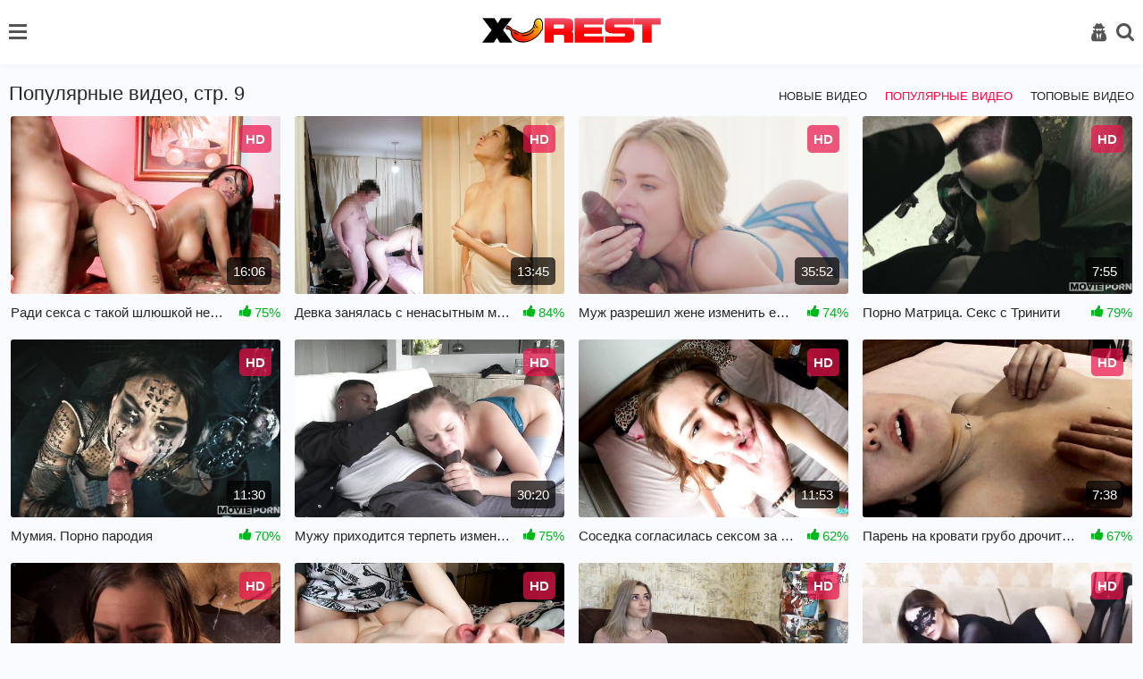

--- FILE ---
content_type: text/html; charset=utf-8
request_url: https://xrest.net/most-popular/9/
body_size: 7574
content:
<!DOCTYPE html>
<html lang="ru">
<head>
<meta name="viewport" content="width=device-width, initial-scale=1">
<meta http-equiv="Content-Type" content="text/html; charset=utf-8">
<title>Популярные видео (Страница 9)</title>
<meta name="description" content="Популярные видео description (Страница 9).">
<link rel="stylesheet" href="/static/styles/style.css?v=1768935668">
<link href="https:/xrest.net/most-popular/8/" rel="prev">
<link href="https:/xrest.net/most-popular/10/" rel="next">
<link rel="icon" href="https://xrest.net/favicon.ico" type="image/x-icon">
<link rel="icon" type="image/png" sizes="32x32" href="/static/images/favicons/favicon-32x32.png">
<link rel="icon" type="image/png" sizes="96x96" href="/static/images/favicons/favicon-96x96.png">
<link rel="icon" type="image/png" sizes="16x16" href="/static/images/favicons/favicon-16x16.png">
</head>
<body>
<header>
    <div class="container">
        <div class="header-holder">
            <nav class="nav" id="nav">
													                <ul>
                    <li>
                        <a  href="https://xrest.net/">
                            <i class="icon-home "></i>
                            Главная страница
						</a>
                    </li>

                    <li>
                        <a href="https://xrest.net/top-rated/" >
                            <i class="icon-film"></i>
                            Лучшие видео
                        </a>
                    </li>
											<li>
							<a href="https://xrest.net/categories/" >
								<i class="icon-backend"></i>
								Категории
							</a>
						</li>
					
											<li>
							<a href="https://xrest.net/tags/" >
								<i class="icon-hashtag"></i>
								Теги
							</a>
						</li>
					
                    <li>
                        <a href="https://xrest.net/pornstars/" >
                            <i class="icon-model"></i>
                            Модели
                        </a>
                    </li>

                    <li>
                        <a href="https://xrest.net/photos/" >
                            <i class="icon-img2"></i>
                            Фото
                        </a>
                    </li>

                     <li>
                        <a href="https://xrest.net/studios/" >
                            <i class="icon-backend"></i>
                            Студии
                        </a>
                    </li>

                        <li>
        <a href="https://xrest.net/videos/muj-raduet-jenu-i-staratelno-lijet-ee-pilotku/">
            <i class="icon-change"></i>
            Случайное видео 
        </a>
    </li>


                </ul>

                <div class="button-close-nav" id="closeNav">
                    <i class="icon-close"></i>
                </div>
            </nav>

            <button class="burger" type="button" id="navToggle">
                <span class="burger-item">

                </span>
            </button>

            <div class="logo-holder">
                <a href="https://xrest.net/">
                    <img src="/static/images/logo.png?v=1" alt="https://xrest.net/">
                </a>
            </div>

            <div class="user-menu">
                <div class="button-close-user js-open-user">
                    <i class="icon-close"></i>
                </div>

                <ul>
				                        <li>
                            <a href="https://xrest.net/signup/">
                                <i class="icon-key"></i>
                                Регистрация
                            </a>
                        </li>
                        <li>
                            <a href="https://xrest.net/login/" id="login">
                                <i class="icon-user2"></i>
                                Вход
                            </a>
                        </li>
                                    </ul>
            </div>

            <button class="user-open js-open-user" type="button">
                <i class="icon-user2"></i>
            </button>

            <div class="search-open">
                <div class="button-open-search" id="togglesearch">
                    <i class="icon-search" id="searchItem"></i>
                </div>
            </div>
            <div class="search-block" id="searchDown">
                <div class="open-form">
					<form id="search_form" action="https://xrest.net/search/" method="get" data-url="https://xrest.net/search/%QUERY%/" class="form js-search-form">
						<input type="text" name="q" placeholder="Поиск" value="" class="input"/>
                        <button class="search-btn" type="submit">
                            <i class="icon-search"></i>
                        </button>
                    </form>
                </div>
            </div>
        </div>
    </div>
</header>
<div class="main">
    <div class="container">
	
				
	



<section class="video" id="list_videos_common_videos_list">
		
	<div class="title-block-sorting">
	
<div class="title-block"> 
		<h2 class="title">Популярные видео, стр. 9</h2>	</div>
	<div class="sorting-holder" id="list_videos_common_videos_list_sort_list">
																												<a  href="https://xrest.net/">Новые видео</a>
											<a class="active" href="https://xrest.net/most-popular/">Популярные видео</a>
											<a  href="https://xrest.net/top-rated/">Топовые видео</a>
															</div>
</div>

<div class="content-holder" id="list_videos_common_videos_list_items">
						<div class="item video-block">
				<a href="https://xrest.net/videos/radi-seksa-s-takoy-shlyushkoy-ne-jalko-sta-dollarov/" data-rt="1:2c8d63ec93028cf593fa06c9ab7db742:0:1239:9:">
					<div class="img-holder img_thumb" data-src="https://xrest.net/contents/videos_screenshots/1000/1239/540x360/" data-preview="https://xrest.net/get_file/1/d7f902ee8f53e9ca3182726671c42e14d39ad7f885/1000/1239/1239_preview.mp4/">
													<img class="img lazyload" src="[data-uri]" data-src="https://xrest.net/contents/videos_screenshots/1000/1239/540x360/13.jpg"  alt="Ради секса с такой шлюшкой не жалко ста долларов" />
																			<div class="swipe-hint js-swipe"> 
								<svg class="svg-icon" viewBox="0 0 32 32">
									<title>Swipe</title>
									<path d="M22.697 30.978c4.192 0 7.668-3.68 7.668-7.668 0 0 0 2.351 0 0v-6.134c0-0.818-0.716-1.534-1.534-1.534s-1.534 0.716-1.534 1.534v0.511h-1.022v-2.556c0-0.818-0.716-1.534-1.534-1.534s-1.534 0.716-1.534 1.534v1.534h-1.022v-2.556c0-0.818-0.716-1.534-1.534-1.534s-1.534 0.716-1.534 1.534v3.578h-1.022v-10.735c0-0.818-0.716-1.534-1.534-1.534s-1.534 0.716-1.534 1.534v11.553c-2.147-2.249-4.907-4.703-6.032-3.578s1.738 4.192 5.725 10.939c1.84 2.965 4.089 5.112 7.974 5.112v0 0zM31.387 23.31c0 4.805-3.885 8.69-8.69 8.69-3.169 0-6.543-1.534-8.895-5.725-3.374-6.032-7.566-10.019-5.521-12.064 1.431-1.431 3.783-0.102 5.725 1.84v0-9.099c0-1.431 1.125-2.556 2.556-2.556s2.556 1.125 2.556 2.556v5.112c0.409-0.307 0.92-0.511 1.534-0.511 1.125 0 2.045 0.716 2.351 1.636 0.409-0.409 1.022-0.613 1.738-0.613 1.431 0 2.556 1.125 2.556 2.556v0c0.409-0.307 0.92-0.511 1.534-0.511 1.431 0 2.556 1.125 2.556 2.556v6.134z"></path>
									<path d="M10.53 3.272h-7.77l1.84-1.84c0.204-0.204 0.204-0.409 0.204-0.613 0-0.409-0.307-0.818-0.818-0.818-0.204 0-0.307 0.102-0.511 0.204l-3.169 3.272c-0.204 0.102-0.307 0.307-0.307 0.511s0.102 0.409 0.307 0.613l3.169 3.169c0.204 0.204 0.307 0.204 0.511 0.204 0.511 0 0.818-0.409 0.818-0.818 0-0.204-0.102-0.409-0.204-0.511l-1.84-1.84h7.77c0.409 0 0.818-0.409 0.818-0.818s-0.409-0.716-0.818-0.716z"></path>
									<path d="M22.901 4.805h7.77l-1.84 1.84c-0.204 0.204-0.204 0.307-0.204 0.511 0 0.409 0.307 0.818 0.818 0.818 0.204 0 0.409-0.102 0.511-0.204l3.169-3.169c0.102-0.102 0.307-0.307 0.307-0.613s-0.102-0.409-0.307-0.613l-3.169-3.169c-0.204-0.102-0.409-0.204-0.613-0.204-0.511 0-0.818 0.409-0.818 0.818 0 0.204 0.102 0.409 0.204 0.511l1.84 1.84h-7.77c-0.409 0-0.818 0.409-0.818 0.818s0.409 0.818 0.92 0.818z"></path>
								</svg>
							</div>
												<span class="label">HD</span>						<span class="duration">16:06</span>
					</div>
					<div class="title-holder">
						<div class="video-title">
							Ради секса с такой шлюшкой не жалко ста долларов
						</div>
						<div class="rating">
							<i class="icon-like"></i>
																					
							<span>75%</span>
						</div>
					</div>
				</a>
			</div>
					<div class="item video-block">
				<a href="https://xrest.net/videos/devka-zanyalas-s-nenasytnym-mujem-sestry/" data-rt="2:2c8d63ec93028cf593fa06c9ab7db742:0:2864:9:">
					<div class="img-holder img_thumb" data-src="https://xrest.net/contents/videos_screenshots/2000/2864/540x360/" data-preview="https://xrest.net/get_file/1/105dd4b57b3f89529280dd2afc5ee41166ce1d1f27/2000/2864/2864_preview.mp4/">
													<img class="img lazyload" src="[data-uri]" data-src="https://xrest.net/contents/videos_screenshots/2000/2864/540x360/2.jpg"  alt="Девка занялась с ненасытным мужем сестры" />
																		<span class="label">HD</span>						<span class="duration">13:45</span>
					</div>
					<div class="title-holder">
						<div class="video-title">
							Девка занялась с ненасытным мужем сестры
						</div>
						<div class="rating">
							<i class="icon-like"></i>
																					
							<span>84%</span>
						</div>
					</div>
				</a>
			</div>
					<div class="item video-block">
				<a href="https://xrest.net/videos/muj-razreshil-jene-izmenit-emu-s-chernokojim-parnem/" data-rt="3:2c8d63ec93028cf593fa06c9ab7db742:0:519:9:">
					<div class="img-holder img_thumb" data-src="https://xrest.net/contents/videos_screenshots/0/519/540x360/" data-preview="https://xrest.net/get_file/1/34e15b8a3f49cf080cfe1f3d9b073f3f717ab17b66/0/519/519_preview.mp4/">
													<img class="img lazyload" src="[data-uri]" data-src="https://xrest.net/contents/videos_screenshots/0/519/540x360/5.jpg"  alt="Муж разрешил жене изменить ему с чернокожим парнем" />
																		<span class="label">HD</span>						<span class="duration">35:52</span>
					</div>
					<div class="title-holder">
						<div class="video-title">
							Муж разрешил жене изменить ему с чернокожим парнем
						</div>
						<div class="rating">
							<i class="icon-like"></i>
																					
							<span>74%</span>
						</div>
					</div>
				</a>
			</div>
					<div class="item video-block">
				<a href="https://xrest.net/videos/porno-matrica-seks-s-triniti/" data-rt="4:2c8d63ec93028cf593fa06c9ab7db742:0:27:9:">
					<div class="img-holder img_thumb" data-src="https://xrest.net/contents/videos_screenshots/0/27/540x360/" data-preview="https://xrest.net/get_file/1/b50010b9a61702cee6451721e4c49ea3b55d7c8abf/0/27/27_preview.mp4/">
													<img class="img lazyload" src="[data-uri]" data-src="https://xrest.net/contents/videos_screenshots/0/27/540x360/1.jpg"  alt="Порно Матрица. Секс с Тринити" />
																		<span class="label">HD</span>						<span class="duration">7:55</span>
					</div>
					<div class="title-holder">
						<div class="video-title">
							Порно Матрица. Секс с Тринити
						</div>
						<div class="rating">
							<i class="icon-like"></i>
																					
							<span>79%</span>
						</div>
					</div>
				</a>
			</div>
					<div class="item video-block">
				<a href="https://xrest.net/videos/mumiya-porno-parodiya/" data-rt="5:2c8d63ec93028cf593fa06c9ab7db742:0:35:9:">
					<div class="img-holder img_thumb" data-src="https://xrest.net/contents/videos_screenshots/0/35/540x360/" data-preview="https://xrest.net/get_file/1/9fb5501f93bcfe0a5f68fbc2ace399ac1de97e4b70/0/35/35_preview.mp4/">
													<img class="img lazyload" src="[data-uri]" data-src="https://xrest.net/contents/videos_screenshots/0/35/540x360/8.jpg"  alt="Мумия. Порно пародия" />
																		<span class="label">HD</span>						<span class="duration">11:30</span>
					</div>
					<div class="title-holder">
						<div class="video-title">
							Мумия. Порно пародия
						</div>
						<div class="rating">
							<i class="icon-like"></i>
																					
							<span>70%</span>
						</div>
					</div>
				</a>
			</div>
					<div class="item video-block">
				<a href="https://xrest.net/videos/muju-prihoditsya-terpet-izmenu-jeny-s-dvumya-negrami/" data-rt="6:2c8d63ec93028cf593fa06c9ab7db742:0:324:9:">
					<div class="img-holder img_thumb" data-src="https://xrest.net/contents/videos_screenshots/0/324/540x360/" data-preview="https://xrest.net/get_file/1/24f2095e038ae2f369c4ebb3a8ef4e01f2d79799f9/0/324/324_preview.mp4/">
													<img class="img lazyload" src="[data-uri]" data-src="https://xrest.net/contents/videos_screenshots/0/324/540x360/14.jpg"  alt="Мужу приходится терпеть измену жены с двумя неграми" />
																		<span class="label">HD</span>						<span class="duration">30:20</span>
					</div>
					<div class="title-holder">
						<div class="video-title">
							Мужу приходится терпеть измену жены с двумя неграми
						</div>
						<div class="rating">
							<i class="icon-like"></i>
																					
							<span>75%</span>
						</div>
					</div>
				</a>
			</div>
					<div class="item video-block">
				<a href="https://xrest.net/videos/sosedka-soglasilas-seksom-za-edu-zanyatsya/" data-rt="7:2c8d63ec93028cf593fa06c9ab7db742:0:2532:9:">
					<div class="img-holder img_thumb" data-src="https://xrest.net/contents/videos_screenshots/2000/2532/540x360/" data-preview="https://xrest.net/get_file/1/9301042acaeedc278f3eb7a4c0d20e1684f0db559e/2000/2532/2532_preview.mp4/">
													<img class="img lazyload" src="[data-uri]" data-src="https://xrest.net/contents/videos_screenshots/2000/2532/540x360/5.jpg"  alt="Соседка согласилась сексом за еду заняться" />
																		<span class="label">HD</span>						<span class="duration">11:53</span>
					</div>
					<div class="title-holder">
						<div class="video-title">
							Соседка согласилась сексом за еду заняться
						</div>
						<div class="rating">
							<i class="icon-like"></i>
																					
							<span>62%</span>
						</div>
					</div>
				</a>
			</div>
					<div class="item video-block">
				<a href="https://xrest.net/videos/paren-na-krovati-grubo-drochit-pisku-devushki-palcami/" data-rt="8:2c8d63ec93028cf593fa06c9ab7db742:0:2478:9:">
					<div class="img-holder img_thumb" data-src="https://xrest.net/contents/videos_screenshots/2000/2478/540x360/" data-preview="https://xrest.net/get_file/1/2e139cad5bf5113f625f8f7727d340fd575ff4dabe/2000/2478/2478_preview.mp4/">
													<img class="img lazyload" src="[data-uri]" data-src="https://xrest.net/contents/videos_screenshots/2000/2478/540x360/6.jpg"  alt="Парень на кровати грубо дрочит письку девушки пальцами" />
																		<span class="label">HD</span>						<span class="duration">7:38</span>
					</div>
					<div class="title-holder">
						<div class="video-title">
							Парень на кровати грубо дрочит письку девушки пальцами
						</div>
						<div class="rating">
							<i class="icon-like"></i>
																					
							<span>67%</span>
						</div>
					</div>
				</a>
			</div>
					<div class="item video-block">
				<a href="https://xrest.net/videos/devushka-vo-vremya-seksa-prevratilas-v-zombi-no-parnya-eto-ne-spugnulo/" data-rt="9:2c8d63ec93028cf593fa06c9ab7db742:0:267:9:">
					<div class="img-holder img_thumb" data-src="https://xrest.net/contents/videos_screenshots/0/267/540x360/" data-preview="https://xrest.net/get_file/1/c81666b3bf2c863a38a6ac8177fa824404190c8f1a/0/267/267_preview.mp4/">
													<img class="img lazyload" src="[data-uri]" data-src="https://xrest.net/contents/videos_screenshots/0/267/540x360/3.jpg"  alt="Девушка во время секса превратилась в зомби, но парня это не спугнуло" />
																		<span class="label">HD</span>						<span class="duration">13:52</span>
					</div>
					<div class="title-holder">
						<div class="video-title">
							Девушка во время секса превратилась в зомби, но парня это не спугнуло
						</div>
						<div class="rating">
							<i class="icon-like"></i>
																					
							<span>69%</span>
						</div>
					</div>
				</a>
			</div>
					<div class="item video-block">
				<a href="https://xrest.net/videos/vstretil-mestnuyu-pornozvezdu-i-ulomal-ee-na-seks/" data-rt="10:2c8d63ec93028cf593fa06c9ab7db742:0:2542:9:">
					<div class="img-holder img_thumb" data-src="https://xrest.net/contents/videos_screenshots/2000/2542/540x360/" data-preview="https://xrest.net/get_file/1/9840e3a11d4d3d0862cf184193fb91bcf66132d5c6/2000/2542/2542_preview.mp4/">
													<img class="img lazyload" src="[data-uri]" data-src="https://xrest.net/contents/videos_screenshots/2000/2542/540x360/10.jpg"  alt="Встретил местную порнозвезду и уломал её на секс" />
																		<span class="label">HD</span>						<span class="duration">14:05</span>
					</div>
					<div class="title-holder">
						<div class="video-title">
							Встретил местную порнозвезду и уломал её на секс
						</div>
						<div class="rating">
							<i class="icon-like"></i>
																					
							<span>68%</span>
						</div>
					</div>
				</a>
			</div>
					<div class="item video-block">
				<a href="https://xrest.net/videos/vyzval-paren-prostitutku-a-eto-okazalas-ego-sestra/" data-rt="11:2c8d63ec93028cf593fa06c9ab7db742:0:2551:9:">
					<div class="img-holder img_thumb" data-src="https://xrest.net/contents/videos_screenshots/2000/2551/540x360/" data-preview="https://xrest.net/get_file/1/f9eee09431867490f3567e67fe5676e751977d325a/2000/2551/2551_preview.mp4/">
													<img class="img lazyload" src="[data-uri]" data-src="https://xrest.net/contents/videos_screenshots/2000/2551/540x360/5.jpg"  alt="Вызвал парень проститутку, а это оказалась его сестра" />
																		<span class="label">HD</span>						<span class="duration">16:04</span>
					</div>
					<div class="title-holder">
						<div class="video-title">
							Вызвал парень проститутку, а это оказалась его сестра
						</div>
						<div class="rating">
							<i class="icon-like"></i>
																					
							<span>74%</span>
						</div>
					</div>
				</a>
			</div>
					<div class="item video-block">
				<a href="https://xrest.net/videos/trahaet-telku-v-chernyh-chulkah-i-snimaet-video-ot-pervogo-lica/" data-rt="12:2c8d63ec93028cf593fa06c9ab7db742:0:1639:9:">
					<div class="img-holder img_thumb" data-src="https://xrest.net/contents/videos_screenshots/1000/1639/540x360/" data-preview="https://xrest.net/get_file/1/f9bd812dbfca8fd0dcb51a84ff412e506e1444651a/1000/1639/1639_preview.mp4/">
													<img class="img lazyload" src="[data-uri]" data-src="https://xrest.net/contents/videos_screenshots/1000/1639/540x360/1.jpg"  alt="Трахает телку в черных чулках и снимает видео от первого лица" />
																		<span class="label">HD</span>						<span class="duration">7:21</span>
					</div>
					<div class="title-holder">
						<div class="video-title">
							Трахает телку в черных чулках и снимает видео от первого лица
						</div>
						<div class="rating">
							<i class="icon-like"></i>
																					
							<span>73%</span>
						</div>
					</div>
				</a>
			</div>
					<div class="item video-block">
				<a href="https://xrest.net/videos/chernokojiy-priyatel-razrabatyvaet-bolshim-chlenom-ochko-devushki/" data-rt="13:2c8d63ec93028cf593fa06c9ab7db742:0:365:9:">
					<div class="img-holder img_thumb" data-src="https://xrest.net/contents/videos_screenshots/0/365/540x360/" data-preview="https://xrest.net/get_file/1/a135c7a46bc302ad3e4df4634ee89d8bee11beecfb/0/365/365_preview.mp4/">
													<img class="img lazyload" src="[data-uri]" data-src="https://xrest.net/contents/videos_screenshots/0/365/540x360/24.jpg"  alt="Чернокожий приятель разрабатывает большим членом очко девушки" />
																		<span class="label">HD</span>						<span class="duration">35:47</span>
					</div>
					<div class="title-holder">
						<div class="video-title">
							Чернокожий приятель разрабатывает большим членом очко девушки
						</div>
						<div class="rating">
							<i class="icon-like"></i>
																					
							<span>83%</span>
						</div>
					</div>
				</a>
			</div>
					<div class="item video-block">
				<a href="https://xrest.net/videos/telka-v-seksualnom-lifchike-delaet-krutoy-minet/" data-rt="14:2c8d63ec93028cf593fa06c9ab7db742:0:1531:9:">
					<div class="img-holder img_thumb" data-src="https://xrest.net/contents/videos_screenshots/1000/1531/540x360/" data-preview="https://xrest.net/get_file/1/6535bba12d5e558ae8209a87c1aee65572b486bad0/1000/1531/1531_preview.mp4/">
													<img class="img lazyload" src="[data-uri]" data-src="https://xrest.net/contents/videos_screenshots/1000/1531/540x360/5.jpg"  alt="Телка в сексуальном лифчике делает крутой минет" />
																		<span class="label">HD</span>						<span class="duration">15:39</span>
					</div>
					<div class="title-holder">
						<div class="video-title">
							Телка в сексуальном лифчике делает крутой минет
						</div>
						<div class="rating">
							<i class="icon-like"></i>
																					
							<span>81%</span>
						</div>
					</div>
				</a>
			</div>
					<div class="item video-block">
				<a href="https://xrest.net/videos/devushka-smotrit-na-seks-podrugi-i-ee-muja-na-kuhne/" data-rt="15:2c8d63ec93028cf593fa06c9ab7db742:0:2867:9:">
					<div class="img-holder img_thumb" data-src="https://xrest.net/contents/videos_screenshots/2000/2867/540x360/" data-preview="https://xrest.net/get_file/1/6b38b2bad26e318907f1b865476739df42127b4f56/2000/2867/2867_preview.mp4/">
													<img class="img lazyload" src="[data-uri]" data-src="https://xrest.net/contents/videos_screenshots/2000/2867/540x360/5.jpg"  alt="Девушка смотрит на секс подруги и её мужа на кухне" />
																		<span class="label">HD</span>						<span class="duration">11:09</span>
					</div>
					<div class="title-holder">
						<div class="video-title">
							Девушка смотрит на секс подруги и её мужа на кухне
						</div>
						<div class="rating">
							<i class="icon-like"></i>
																					
							<span>76%</span>
						</div>
					</div>
				</a>
			</div>
					<div class="item video-block">
				<a href="https://xrest.net/videos/chernye-boksery-na-ringe-trahayut-vdvoem-beluyu-jurnalistku/" data-rt="16:2c8d63ec93028cf593fa06c9ab7db742:0:640:9:">
					<div class="img-holder img_thumb" data-src="https://xrest.net/contents/videos_screenshots/0/640/540x360/" data-preview="https://xrest.net/get_file/1/e2661f831ecd18ff0ce9b6bdf287dcc8e9b7a73f87/0/640/640_preview.mp4/">
													<img class="img lazyload" src="[data-uri]" data-src="https://xrest.net/contents/videos_screenshots/0/640/540x360/5.jpg"  alt="Черные боксеры на ринге трахают вдвоем белую журналистку" />
																		<span class="label">HD</span>						<span class="duration">38:11</span>
					</div>
					<div class="title-holder">
						<div class="video-title">
							Черные боксеры на ринге трахают вдвоем белую журналистку
						</div>
						<div class="rating">
							<i class="icon-like"></i>
																					
							<span>82%</span>
						</div>
					</div>
				</a>
			</div>
					<div class="item video-block">
				<a href="https://xrest.net/videos/zashel-k-podruge-jeny-v-gosti-radi-analnogo-seksa/" data-rt="17:2c8d63ec93028cf593fa06c9ab7db742:0:2508:9:">
					<div class="img-holder img_thumb" data-src="https://xrest.net/contents/videos_screenshots/2000/2508/540x360/" data-preview="https://xrest.net/get_file/1/72030e768b8dffdad086ad54da639febe4c60875bc/2000/2508/2508_preview.mp4/">
													<img class="img lazyload" src="[data-uri]" data-src="https://xrest.net/contents/videos_screenshots/2000/2508/540x360/5.jpg"  alt="Зашел к подруге жены в гости ради анального секса" />
																		<span class="label">HD</span>						<span class="duration">10:50</span>
					</div>
					<div class="title-holder">
						<div class="video-title">
							Зашел к подруге жены в гости ради анального секса
						</div>
						<div class="rating">
							<i class="icon-like"></i>
																					
							<span>73%</span>
						</div>
					</div>
				</a>
			</div>
					<div class="item video-block">
				<a href="https://xrest.net/videos/prizrak-utoplennicy-presleduet-mujika-i-trahaetsya-s-nim/" data-rt="18:2c8d63ec93028cf593fa06c9ab7db742:0:307:9:">
					<div class="img-holder img_thumb" data-src="https://xrest.net/contents/videos_screenshots/0/307/540x360/" data-preview="https://xrest.net/get_file/1/22f2089092dba4eee08e23f2a389a13b276dd9365d/0/307/307_preview.mp4/">
													<img class="img lazyload" src="[data-uri]" data-src="https://xrest.net/contents/videos_screenshots/0/307/540x360/1.jpg"  alt="Призрак утопленницы преследует мужика и трахается с ним" />
																		<span class="label">HD</span>						<span class="duration">6:41</span>
					</div>
					<div class="title-holder">
						<div class="video-title">
							Призрак утопленницы преследует мужика и трахается с ним
						</div>
						<div class="rating">
							<i class="icon-like"></i>
																					
							<span>67%</span>
						</div>
					</div>
				</a>
			</div>
					<div class="item video-block">
				<a href="https://xrest.net/videos/nemeckiy-film-s-obilnymi-zolotymi-dojdyami/" data-rt="19:2c8d63ec93028cf593fa06c9ab7db742:0:1973:9:">
					<div class="img-holder img_thumb" data-src="https://xrest.net/contents/videos_screenshots/1000/1973/540x360/" data-preview="https://xrest.net/get_file/1/646141c7e0ef46e2e9a1382083484e3c67722f4108/1000/1973/1973_preview.mp4/">
													<img class="img lazyload" src="[data-uri]" data-src="https://xrest.net/contents/videos_screenshots/1000/1973/540x360/1.jpg"  alt="Немецкий фильм с обильными золотыми дождями" />
																								<span class="duration">1:26:15</span>
					</div>
					<div class="title-holder">
						<div class="video-title">
							Немецкий фильм с обильными золотыми дождями
						</div>
						<div class="rating">
							<i class="icon-like"></i>
																					
							<span>78%</span>
						</div>
					</div>
				</a>
			</div>
					<div class="item video-block">
				<a href="https://xrest.net/videos/jena-v-ochen-korotkoy-yubke-daet-v-popu-posle-mineta/" data-rt="20:2c8d63ec93028cf593fa06c9ab7db742:0:2617:9:">
					<div class="img-holder img_thumb" data-src="https://xrest.net/contents/videos_screenshots/2000/2617/540x360/" data-preview="https://xrest.net/get_file/1/f3967cb2e1b4eb79d515202dd19ce0160a7846c285/2000/2617/2617_preview.mp4/">
													<img class="img lazyload" src="[data-uri]" data-src="https://xrest.net/contents/videos_screenshots/2000/2617/540x360/3.jpg"  alt="Жена в очень короткой юбке дает в попу после минета" />
																		<span class="label">HD</span>						<span class="duration">5:30</span>
					</div>
					<div class="title-holder">
						<div class="video-title">
							Жена в очень короткой юбке дает в попу после минета
						</div>
						<div class="rating">
							<i class="icon-like"></i>
																					
							<span>81%</span>
						</div>
					</div>
				</a>
			</div>
					<div class="item video-block">
				<a href="https://xrest.net/videos/medsestra-pomogla-parnyu-v-chlen-kotorogo-ujalila-pchela/" data-rt="21:2c8d63ec93028cf593fa06c9ab7db742:0:2549:9:">
					<div class="img-holder img_thumb" data-src="https://xrest.net/contents/videos_screenshots/2000/2549/540x360/" data-preview="https://xrest.net/get_file/1/7f82d3399645f49113f93cdde7e58e89f61e514dab/2000/2549/2549_preview.mp4/">
													<img class="img lazyload" src="[data-uri]" data-src="https://xrest.net/contents/videos_screenshots/2000/2549/540x360/6.jpg"  alt="Медсестра помогла парню, в член которого ужалила пчела" />
																		<span class="label">HD</span>						<span class="duration">10:29</span>
					</div>
					<div class="title-holder">
						<div class="video-title">
							Медсестра помогла парню, в член которого ужалила пчела
						</div>
						<div class="rating">
							<i class="icon-like"></i>
																					
							<span>76%</span>
						</div>
					</div>
				</a>
			</div>
					<div class="item video-block">
				<a href="https://xrest.net/videos/brat-nakazal-sestru-za-drochku-jestkim-seksom/" data-rt="22:2c8d63ec93028cf593fa06c9ab7db742:0:1735:9:">
					<div class="img-holder img_thumb" data-src="https://xrest.net/contents/videos_screenshots/1000/1735/540x360/" data-preview="https://xrest.net/get_file/1/81fcadb14bf9342fd558f67208e70591628c2a15f1/1000/1735/1735_preview.mp4/">
													<img class="img lazyload" src="[data-uri]" data-src="https://xrest.net/contents/videos_screenshots/1000/1735/540x360/10.jpg"  alt="Брат наказал сестру за дрочку жестким сексом" />
																		<span class="label">HD</span>						<span class="duration">13:43</span>
					</div>
					<div class="title-holder">
						<div class="video-title">
							Брат наказал сестру за дрочку жестким сексом
						</div>
						<div class="rating">
							<i class="icon-like"></i>
																					
							<span>77%</span>
						</div>
					</div>
				</a>
			</div>
					<div class="item video-block">
				<a href="https://xrest.net/videos/sudya-vo-vremya-pereryva-jestko-imeet-v-jopu-obvinyaemuyu/" data-rt="23:2c8d63ec93028cf593fa06c9ab7db742:0:738:9:">
					<div class="img-holder img_thumb" data-src="https://xrest.net/contents/videos_screenshots/0/738/540x360/" data-preview="https://xrest.net/get_file/1/162ae585875fa0ac371c43c22cc39dc773d6eb6d95/0/738/738_preview.mp4/">
													<img class="img lazyload" src="[data-uri]" data-src="https://xrest.net/contents/videos_screenshots/0/738/540x360/3.jpg"  alt="Судья во время перерыва жестко имеет в жопу обвиняемую" />
																		<span class="label">HD</span>						<span class="duration">30:29</span>
					</div>
					<div class="title-holder">
						<div class="video-title">
							Судья во время перерыва жестко имеет в жопу обвиняемую
						</div>
						<div class="rating">
							<i class="icon-like"></i>
																					
							<span>75%</span>
						</div>
					</div>
				</a>
			</div>
					<div class="item video-block">
				<a href="https://xrest.net/videos/devka-v-maske-delaet-minet-i-v-pilotku-otdaetsya/" data-rt="24:2c8d63ec93028cf593fa06c9ab7db742:0:1642:9:">
					<div class="img-holder img_thumb" data-src="https://xrest.net/contents/videos_screenshots/1000/1642/540x360/" data-preview="https://xrest.net/get_file/1/da8ccc688444a11763d0d67bfb9230b0b67e660ae4/1000/1642/1642_preview.mp4/">
													<img class="img lazyload" src="[data-uri]" data-src="https://xrest.net/contents/videos_screenshots/1000/1642/540x360/3.jpg"  alt="Девка в маске делает минет и в пилотку отдается" />
																		<span class="label">HD</span>						<span class="duration">12:56</span>
					</div>
					<div class="title-holder">
						<div class="video-title">
							Девка в маске делает минет и в пилотку отдается
						</div>
						<div class="rating">
							<i class="icon-like"></i>
																					
							<span>81%</span>
						</div>
					</div>
				</a>
			</div>
			</div>
					 
		<ul class="pagination-list">
							<li>
					<a href="/most-popular/8/">
						<i class="icon-back"></i>
					</a>
				</li>
										<li class="jump">
					<a href="/most-popular/4/">
						...
					</a>
				</li>
			
							<li class="page">
					<a  href="/most-popular/5/">
						5
					</a>
				</li>
							<li class="page">
					<a  href="/most-popular/6/">
						6
					</a>
				</li>
							<li class="page">
					<a  href="/most-popular/7/">
						7
					</a>
				</li>
							<li class="page">
					<a  href="/most-popular/8/">
						8
					</a>
				</li>
							<li class="page">
					<a  class="active" href="">
						9
					</a>
				</li>
							<li class="page">
					<a  href="/most-popular/10/">
						10
					</a>
				</li>
							<li class="page">
					<a  href="/most-popular/11/">
						11
					</a>
				</li>
							<li class="page">
					<a  href="/most-popular/12/">
						12
					</a>
				</li>
							<li class="page">
					<a  href="/most-popular/13/">
						13
					</a>
				</li>
			
							<li class="jump">
					<a href="/most-popular/14/">
						...
					</a>
				</li>
			
							<li class="next">
					<a href="/most-popular/10/"> 
						<i class="icon-next"></i>
					</a>
				</li>
					</ul>
		</section>


	
	
				
				<section class="tags">
			<div class="title-block">
				<h2 class="title">Похожие сайты:</h2>
			</div>

			<div class="tags-holder">
				<ul>
					<li class="col">
						<a href="https://www.24xxx.me">www.24xxx.me</a>
					</li>
					<li class="col">
						<a href="https://bigboss.video">BigBoss.video</a>
					</li>
					
					<li class="col">
						<a href="https://www.24xxx.porn">www.24xxx.porn</a>
					</li>
					<li class="col">
						<a href="https://check.porn">Check.Porn</a>
					</li>
					<li class="col">
						<a href="https://topvids.net">TopVids.net</a>
					</li>
					<li class="col">
						<a href="https://mega-porno.me" target="_blank">Mega-Porno.me</a>
					</li>
					<li class="col">
						<a href="https://www.mega-xxx.tv" target="_blank">Mega-XXX.tv</a>
					</li>
					<li class="col">
						<a href="https://5porno.pro" target="_blank">5porno.pro</a>
					</li>
					<li class="col">
						<a href="https://www.5xxx.org" target="_blank">5xxx.org</a>
					</li>
					<li class="col">
						<a href="https://ebalka.tv" target="_blank">Ebalka.tv</a>
					</li>
					<li class="col">
						<a href="https://rusuchka.com" target="_blank">RuSuchka.com</a>
					</li>
					<li class="col">
						<a href="https://checkporno.com" target="_blank">CheckPorno.com</a>
					</li>
				</ul>
			</div>
		</section>
			</div>
</div>

	<footer>
		<div class="container">
			<div class="footer-holder">
				<ul>
										<li><a href="/login/">Войти</a></li>
					<li><a href="/signup/">Регистрация</a></li>
										<li>
						<a href="https://xrest.net/">
							Главная
						</a>
					</li>
					<li>
						<a href="https://xrest.net/feedback/" rel="nofollow">
							Контакты
						</a>
					</li>
																<li>
							<a href="https://xrest.net/dmca/" rel="nofollow">
								DMCA
							</a>
						</li>
									</ul>

				<div class="row">
					<p class="footer-description">
						Все права защищены. Все фотографии и видео на этом веб сайте являются постановочными и находятся в свободном доступе в сети интернет. Все модели старше 18 лет, согласно 18 U.S.C. 2257 RKRCS. Заходя на этот сайт вы подтверждаете, что являетесь совершеннолетним и что посещение этого веб-сайта не является нарушением местного законодательства.
					</p>
					
					<p class="footer-description">
						&copy; 2008-2026 xrest.net - E-mail: <a href="/cdn-cgi/l/email-protection#730416111e1200071601330b011600075d1d1607"><span class="__cf_email__" data-cfemail="483f2d2a25293b3c2d3a08303a2d3b3c66262d3c">[email&#160;protected]</span></a>
					</p>
				</div>
			</div>
		</div>
	</footer>
	
	<script data-cfasync="false" src="/cdn-cgi/scripts/5c5dd728/cloudflare-static/email-decode.min.js"></script><script src="https://xrest.net/static/js/plugins.min.js?v=2"></script>
	<script src="https://xrest.net/static/js/custom.min.js?v=1768935668"></script>

<!--LiveInternet counter--><a href="https://www.liveinternet.ru/click"
target="_blank"><img id="licnt9AAF" width="1" height="1" style="border:0" 
title="LiveInternet"
src="[data-uri]"
alt=""/></a><script>(function(d,s){d.getElementById("licnt9AAF").src=
"https://counter.yadro.ru/hit?t22.1;r"+escape(d.referrer)+
((typeof(s)=="undefined")?"":";s"+s.width+"*"+s.height+"*"+
(s.colorDepth?s.colorDepth:s.pixelDepth))+";u"+escape(d.URL)+
";h"+escape(d.title.substring(0,150))+";"+Math.random()})
(document,screen)</script><!--/LiveInternet-->


<script defer src="https://static.cloudflareinsights.com/beacon.min.js/vcd15cbe7772f49c399c6a5babf22c1241717689176015" integrity="sha512-ZpsOmlRQV6y907TI0dKBHq9Md29nnaEIPlkf84rnaERnq6zvWvPUqr2ft8M1aS28oN72PdrCzSjY4U6VaAw1EQ==" data-cf-beacon='{"version":"2024.11.0","token":"464aacfbace34d508e4fa8697c1a171e","r":1,"server_timing":{"name":{"cfCacheStatus":true,"cfEdge":true,"cfExtPri":true,"cfL4":true,"cfOrigin":true,"cfSpeedBrain":true},"location_startswith":null}}' crossorigin="anonymous"></script>
</body>
</html>